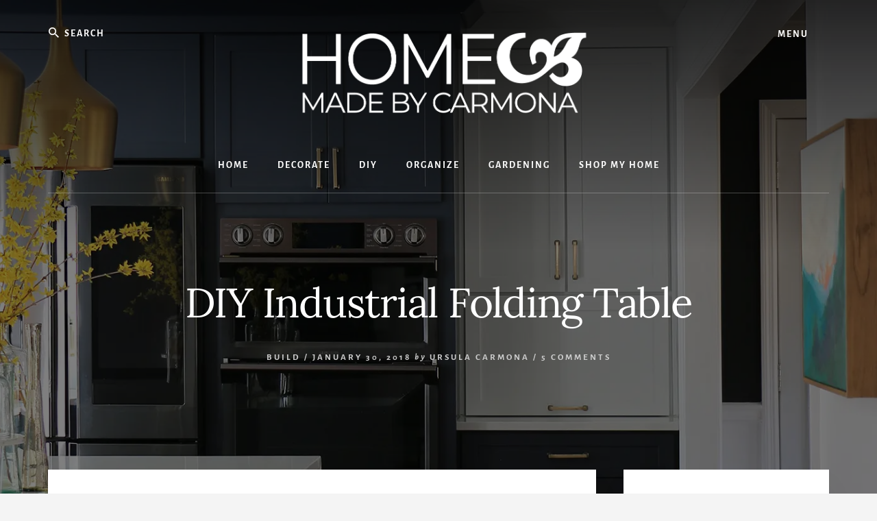

--- FILE ---
content_type: text/plain; charset=utf-8
request_url: https://ads.adthrive.com/http-api/cv2
body_size: 5670
content:
{"om":["06a3aa57-93df-458b-91eb-65474a35b113","0ce053fa-72f3-4ce5-ac80-4235b09a4672","0iyi1awv","0n2987jwr7m","0p5m22mv","0v9iqcb6","1","1028_8728253","10338833","10339421-5836009-0","10339426-5836008-0","10868755","10ua7afe","110_583652883178231326","11142692","11509227","11648495","11769254","11769257","11837166","1185:1610326628","1185:1610326728","11896988","11964869","12010080","12010084","12010088","12168663","12169108","12169133","12171164","12171239","12174278","124843_10","124844_23","124848_8","124853_8","1610326628","1611092","16298kv3oel","16kv3oel","1787ad87-fafc-4578-aab6-6ed20f1f81dc","17_24632118","17_24766959","17_24766961","17_24766968","17_24767213","17_24794123","17x0742b","1819l5qo","1829819l5qo","1891/84813","1905fa0c-66f0-4d73-866f-e9d860905943","1blmvu4v","1d8f702a-0f6a-4a7f-8345-30ef5d4a95aa","1dynz4oo","1ko1lvdk","1kpjxj5u","202430_200_EAAYACogfp82etiOdza92P7KkqCzDPazG1s0NmTQfyLljZ.q7ScyBDr2wK8_","202430_200_EAAYACogrPcXlVDpv4mCpFHbtASH4.EGy-m7zq791oD26KFcrCUyBCeqWqs_","206_492063","206_538953","2132:42375970","2132:45327624","2132:45327625","2132:45868995","2132:46038959","2132:46039090","2132:46039259","2132:46039955","2149:12156461","2179:581121500461316663","2249:650628516","2249:651403657","2249:700758149","227f24b2-2b3f-49d0-b708-05e131334b33","2307:0av741zl","2307:16kv3oel","2307:1819l5qo","2307:2xe5185b","2307:4etfwvf1","2307:4yevyu88","2307:644qbcd7","2307:794di3me","2307:7fmk89yf","2307:7xb3th35","2307:7yz8chnz","2307:8orkh93v","2307:9vtd24w4","2307:a8beztgq","2307:ahnxpq60","2307:amly29q7","2307:axihqhfq","2307:bpecuyjx","2307:c1hsjx06","2307:dsugp5th","2307:e1an7fls","2307:eal0nev6","2307:f3tdw9f3","2307:g749lgab","2307:gn3plkq1","2307:kl6f4xmt","2307:ktnx3vt3","2307:ll77hviy","2307:lshbpt6z","2307:o0qyxun9","2307:oj70mowv","2307:p91c42i1","2307:pi9dvb89","2307:q2chmg9g","2307:q9plh3qd","2307:revf1erj","2307:uivzqpih","2307:w1ws81sy","2307:x5dl9hzy","2307:zbtz7ea1","2307:zmciaqa3","23786257","23786440","2409_25495_176_CR52092921","2409_25495_176_CR52092923","2409_25495_176_CR52092954","2409_25495_176_CR52092956","2409_25495_176_CR52092957","2409_25495_176_CR52092958","2409_25495_176_CR52092959","2409_25495_176_CR52150651","2409_25495_176_CR52178316","2409_25495_176_CR52178317","2409_25495_176_CR52186411","2409_25495_176_CR52188001","2409_25495_176_CR52236266","2409_25495_176_CR52236270","2409_25495_176_CR52236274","2409_25495_176_CR52236276","24694792","2543590f-d193-4bfb-a8f6-63a248589469","25_g511rwow","25_m2n177jy","25_ti0s3bz3","25_zwzjgvpw","262592","262801","262805","262808","2662_200562_8182931","2662_200562_8182952","2676:86082782","2715_9888_262592","2794469f-a146-4337-8185-08e2822c9919","279c4e28-6526-4035-ac93-704cab17505c","29414696","29414711","29_605367467","2d404184-9ad6-46a0-b478-bb4dc2795aac","2pu0gomp","2xe5185b","308_125203_18","308_125204_13","33419345","33605516","33605623","33627470","34182009","3490:CR52223710","3490:CR52223939","3646_185414_T26335189","3646_185414_T26469802","3658_15066_zbtz7ea1","3658_15078_revf1erj","3658_155735_plth4l1a","3658_15761_T26365763","3658_18008_ahnxpq60","3658_19243_hgrz3ggo","3658_203382_f3tdw9f3","36_46_12171239","3745kao5","375227988","37fb6869-f712-48dc-a07a-5d1e78a2ee93","37qyxakf","381513943572","3822:24417995","3LMBEkP-wis","3bbf5754-9078-4f4b-b1d4-fc2d4bd793d3","3f1olgf0","3f2981olgf0","3jat1g55","403ba354-21d1-4994-a63a-37e2e314b86b","409_216366","409_216386","409_216388","409_216406","409_216416","409_225978","409_225987","409_225988","409_226324","409_230738","43919974","43919985","439246469228","44023623","44228426","44629254","45089369","45573264","458901553568","466ff346-c90e-4ceb-980c-23aea4f1e36a","46_12168663","473e8ed0-204b-44e1-8e4b-600a45c8cb5b","481703827","485027845327","48575963","48579735","48629971","48700636","49123012","4941618","49869015","4bbe8d47-a262-4ee2-984a-6b7decc045cc","4dd7a813-d9a3-4798-8ee2-59a75b07c3a1","4etfwvf1","4f8952b6-cbd3-41c3-9116-070b5dd11ee7","4tgls8cg","50479792","50923117","51372434","514819301","521167","522567","53v6aquw","54779847","54779856","54779873","5510:94sfd9g5","5510:ahnxpq60","5510:ay2adghj","5510:cymho2zs","5510:g53t89bp","5510:mznp7ktv","5510:quk7w53j","553781220","553781814","554841","5563_66529_OAIP.1c76eaab97db85bd36938f82604fa570","55726194","557_409_220139","557_409_225988","557_409_228055","557_409_228064","557_409_228348","557_409_228349","557_409_235268","558_93_16kv3oel","558_93_ahnxpq60","558_93_ll77hviy","55961708","55961723","56071098","56824595","58065778-e58a-4a0e-9258-f56c07aa8cbe","583652883178231326","5956eb31-9e47-4ae3-98a2-84b0f36ae982","59780459","59780461","59780474","59873208","5989_84349_553781220","5ae865d1-f4ac-49a4-96d4-7c44ef7a52cc","5wjw6fgu","60157548","60708782","60f5a06w","61213159","61417942","61435346","61444196","61444664","61524915","618576351","618876699","618980679","619089559","61916211","61916223","61916225","61916229","61926845","61932920","61932925","61932957","61945704","61945716","61945796","6226505239","6226527043","6226527055","627309156","627309159","628013471","628013474","628015148","628086965","628153053","628153170","628153173","628222860","628223277","628360579","628360582","628444259","628444262","628444349","628444433","628444439","628456307","628456310","628456379","628456382","628456391","628622163","628622166","628622169","628622172","628622175","628622178","628622241","628622244","628622247","628622250","62867273","628683371","628687043","628687157","628687460","628687463","628803013","628841673","629007394","629009180","629167998","629168001","629168010","629168565","629171196","629171202","62973615","630137823","630928655","63100589","63117005","63123386","6365_61796_742174851279","6365_61796_784880274628","6365_61796_785452881104","644qbcd7","651637446","6547_67916_BOIW0InggxgXuGjP6oZ0","659216891404","65c0784d-3e60-4e98-989e-b3c6ec321070","661537341004","663293679","663293686","673375558002","67c8de1b-df68-4b71-be2c-cfa4fa363dcb","680597458938","690_99485_1610326628","690_99485_1610326728","695879875","697189859","697189907","697189925","697189927","697189949","697189954","697189965","697189989","697190006","697190037","697190055","697525781","697525795","697525824","697525832","697876986","697876988","697876994","697876997","697876999","697877001","6ejtrnf9","6mrds7pc","6tj9m7jw","6z26stpw","6zt4aowl","700109389","702769617","705127202","705415296","706320056","707162816","707166651","70_86945652","720334044392","725846963942","7354_138543_85444747","74243_74_18268025","74243_74_18268035","74243_74_18298317","74243_74_18298319","74243_74_18364017","74243_74_18364062","74243_74_18364087","74243_74_18364134","74243_74_18364251","74_18364134","74wv3qdx","75ca49fb-915b-49b5-bddb-dc670986a80c","7612dad8-7921-44a4-9962-3ef1ff75cf80","7732580","78dda3e0-d1b6-441c-bc5d-16ecc5f97267","794di3me","7969_149355_42375961","7969_149355_44283562","7969_149355_45327631","7969_149355_45999649","7cmeqmw8","7de85cf7-a568-4005-a05c-2546cb6f9424","7f298mk89yf","7fmk89yf","7qIE6HPltrY","7qevw67b","7yz8chnz","80387d9f-e586-4c20-b569-62712b5ffccd","8064018","8098e970-8b91-441d-83d4-cf0ec276b05d","80j1gs7p","8152859","8152879","8154362","8172728","8172731","8172732","8172738","8193073","8193078","82133858","83464477","853216e3-738f-4708-8ef5-228b36503054","85475628","85480707","85542069-5be9-44b6-bb97-9a794ae7aa83","86925905","86925928","86925930","86925931","86925932","86925933","86925934","86925935","86925937","86945628","86958620","87329666-b84a-402a-a3fd-3f3a25384bc5","8b5u826e","8b9dbe4b-ec63-42a1-87a7-814f36acc08c","8baf0692-f06a-4d3b-8b83-cfc606ab3846","8edb3geb","8irwqpqs","8linfb0q","8orkh93v","8p1rpksz","8w4klwi4","9002c2f5-5f7d-460d-a059-e80c854aaaee","9057/0328842c8f1d017570ede5c97267f40d","9057/09553673e26e29e63415ac5a88134b03","9057/0da634e56b4dee1eb149a27fcef83898","9057/211d1f0fa71d1a58cabee51f2180e38f","9057/9ced2f4f99ea397df0e0f394c2806693","90_12491667","94sfd9g5","965gfa0s","97_8193073","97_8193078","989d938b-6254-4a3b-98cf-0e2115af7624","9a209887-54ae-4175-af95-150593321c4a","9c551d70-8a18-4e57-881e-ae5834400e3f","9c619edb-b386-42e7-9b98-da8c8883cbe0","9j3b60bs","9q193nw6","MIcBYCEIhGU","a3ts2hcp","a566o9hb","a7wye4jw","a8beztgq","a9efbc64-84a7-46a7-84c2-463f43f257b1","af9kspoi","ahnxpq60","ascierwp","axihqhfq","b8825eb0-f62b-4c03-a03b-7f11926f2b41","bca259c4-6127-407a-923a-9bd175ec0546","bd5xg6f6","bfwolqbx","bpecuyjx","bwthmrr1","c37d14b6-6dcb-4494-a976-f3404cb6de36","c3dhicuk","c7z0h277","cd29adc4-35f3-40ad-b9aa-ee1e0d41055b","cd40m5wq","cr-97pzzgzrubqk","cr-98q0xf2yubqk","cr-Bitc7n_p9iw__vat__49i_k_6v6_h_jce2vj5h_yApYgdjrj","cr-a9s2xfzvubwj","cr-aav22g3tubwj","cr-aaw20e1rubwj","cr-aaw20e1wubwj","cr-aaw20e3rubwj","cr-aawz3f0wubwj","cr-aawz3f2tubwj","cr-flbd4mx4u9vd","cr-flbd4mx4ubwe","cr-g7ywwk2qvft","cr-g7ywwk5qvft","cv0h9mrv","cymho2zs","db783a55-9603-4357-85f4-831dd05fa0cb","de66hk0y","dsugp5th","e8f726d0-88ac-47b0-8f62-e5863f683a79","e9qxwwf1","ea298yuwgom","eabb19de-4ad4-40ef-a78b-40126a2d1f7d","eal0nev6","ec0e0a53-a867-46c8-b010-598bdf64027b","echvksei","eecf8bc5-24e4-428a-ae74-c5eefcd880a3","efa206b8-7bc2-4156-8167-8bdb3bbc5066","efe5580a-10c7-40a0-b557-728e755a350b","ex298pz26it","f2d36d4d-2454-4b98-bbae-8496ce02a3cc","f3h9fqou","f3tdw9f3","f6cf586d-1570-4457-ab1e-9fe8574e4538","f8e4ig0n","fa5fb24e-12be-4c76-965c-195d8ad636df","fjp0ceax","fleb9ndb","fpbj0p83","fqycrjom","fs1fzn1u","fwpo5wab","fybdgtuw","g53t89bp","g729849lgab","g749lgab","g80wmwcu","g9z79oc7","gbrnhd0n","ge4kwk32","hffavbt7","hfqgqvcv","hya8dpaz","i2aglcoy","i90isgt0","i92980isgt0","ipv3g3eh","iqdsx7qh","iy6hsneq","j728o85b","jsy1a3jk","jw71vu88","k0csqwfi","k2xfz54q","kk2985768bd","kk5768bd","kx5rgl0a","l4p5cwls","lc408s2k","ll77hviy","lshbpt6z","lxlnailk","m2n177jy","mkqvbkki","mmr74uc4","mne39gsk","muvxy961","mznp7ktv","n3298egwnq7","n8w0plts","n9xxyakp","ns92t3ad","nv5uhf1y","nx53afwv","o4jf439x","of8dd9pr","ofoon6ir","oj70mowv","oveppo2h","p0odjzyt","pap9q3pw","pi6u4hm4","pi9dvb89","piwneqqj","pkydekxi","pl298th4l1a","plth4l1a","ppn03peq","pzgd3hum","qffuo3l3","qrq3651p","qt09ii59","quk7w53j","qxyinqse","rnvjtx7r","s32987ll62x","s4s41bit","sbkk6qvv","seill0x0","sgaw7i5o","sslkianq","t2qwo7di","t58xxlzd","t7d69r6a","ti0s3bz3","tzngt86j","u1jb75sm","u8px4ucu","ujl9wsn7","uwon4xgh","v705kko8","vdatcr0k","vdcb5d4i","veuwcd3t","w1ws81sy","w3ez2pdd","wih2rdv3","wrcm5qch","wsyky9op","wvuhrb6o","ww2ziwuk","xgjdt26g","xncaqh7c","xnfnfr4x","y141rtv6","yass8yy7","ygwxiaon","yi6qlg3p","z8p3j18i","zaiy3lqy","zep75yl2","zfexqyi5","zgw37lur","zpm9ltrh","zw6jpag6","7979132","7979135"],"pmp":[],"adomains":["123notices.com","1md.org","about.bugmd.com","acelauncher.com","adameve.com","akusoli.com","allyspin.com","askanexpertonline.com","atomapplications.com","bassbet.com","betsson.gr","biz-zone.co","bizreach.jp","braverx.com","bubbleroom.se","bugmd.com","buydrcleanspray.com","byrna.com","capitaloneshopping.com","clarifion.com","combatironapparel.com","controlcase.com","convertwithwave.com","cotosen.com","countingmypennies.com","cratedb.com","croisieurope.be","cs.money","dallasnews.com","definition.org","derila-ergo.com","dhgate.com","dhs.gov","displate.com","easyprint.app","easyrecipefinder.co","fabpop.net","familynow.club","fla-keys.com","folkaly.com","g123.jp","gameswaka.com","getbugmd.com","getconsumerchoice.com","getcubbie.com","gowavebrowser.co","gowdr.com","gransino.com","grosvenorcasinos.com","guard.io","hero-wars.com","holts.com","instantbuzz.net","itsmanual.com","jackpotcitycasino.com","justanswer.com","justanswer.es","la-date.com","lightinthebox.com","liverrenew.com","local.com","lovehoney.com","lulutox.com","lymphsystemsupport.com","manualsdirectory.org","meccabingo.com","medimops.de","mensdrivingforce.com","millioner.com","miniretornaveis.com","mobiplus.me","myiq.com","national-lottery.co.uk","naturalhealthreports.net","nbliver360.com","nikke-global.com","nordicspirit.co.uk","nuubu.com","onlinemanualspdf.co","original-play.com","outliermodel.com","paperela.com","paradisestays.site","parasiterelief.com","peta.org","photoshelter.com","plannedparenthood.org","playvod-za.com","printeasilyapp.com","printwithwave.com","profitor.com","quicklearnx.com","quickrecipehub.com","rakuten-sec.co.jp","rangeusa.com","refinancegold.com","robocat.com","royalcaribbean.com","saba.com.mx","shift.com","simple.life","spinbara.com","systeme.io","taboola.com","tackenberg.de","temu.com","tenfactorialrocks.com","theoceanac.com","topaipick.com","totaladblock.com","usconcealedcarry.com","vagisil.com","vegashero.com","vegogarden.com","veryfast.io","viewmanuals.com","viewrecipe.net","votervoice.net","vuse.com","wavebrowser.co","wavebrowserpro.com","weareplannedparenthood.org","xiaflex.com","yourchamilia.com"]}